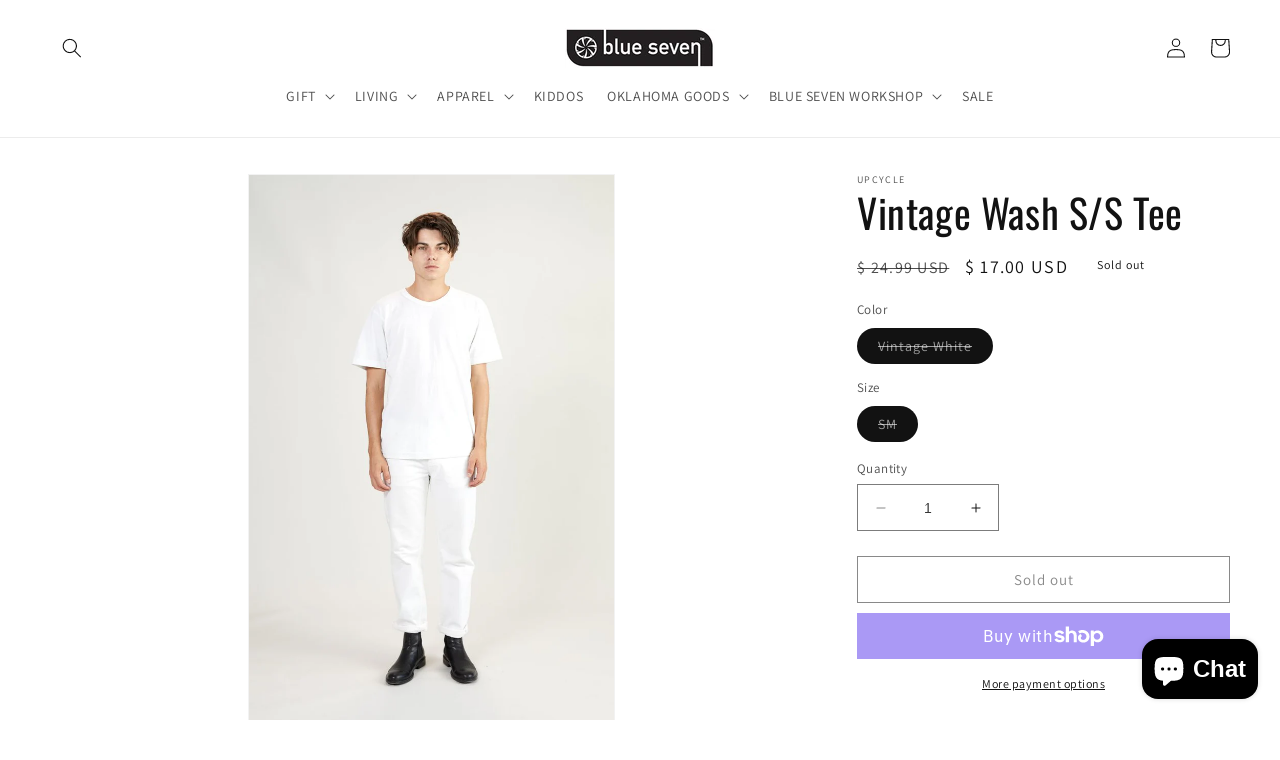

--- FILE ---
content_type: text/html; charset=UTF-8
request_url: https://inspon-cloud.com/dev-app/backend/api/api.php
body_size: 108
content:
{"product":{"title":"Vintage Wash S\/S Tee","featuredImage":{"id":"gid:\/\/shopify\/ProductImage\/17212073410595"},"options":[{"name":"Color","values":["Vintage White"]},{"name":"Size","values":["SM"]}],"variants":[{"id":30086410141731,"option1":"Vintage White","option2":"SM","title":"Vintage White \/ SM","price":"17.00"}]},"collection":[]}